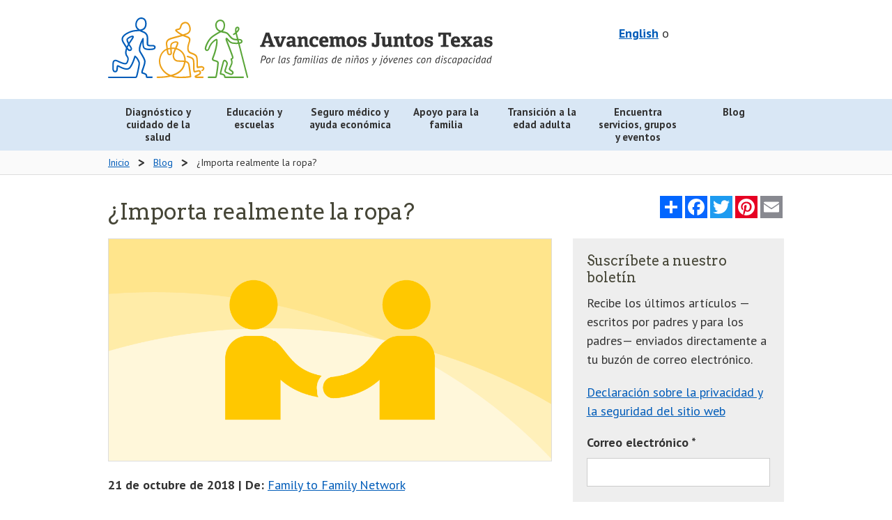

--- FILE ---
content_type: text/html; charset=UTF-8
request_url: https://www.navigatelifetexas.org/es/blog/article/do-the-clothes-really-matter
body_size: 15004
content:
<!doctype html>
<!--[if lt IE 9]> <html class="no-js lt-ie10 lt-ie9" lang="es"> <![endif]-->
<!--[if IE 9]> <html class="no-js lt-ie10" lang="es"> <![endif]-->
<!--[if gt IE 9]><!--> <html class="no-js" lang="es"> <!--<![endif]-->
	<head>
		<meta charset="utf-8" />
		<meta name="viewport" content="width=device-width, initial-scale=1.0" />
		
			<title>Do the Clothes Really Matter? | Navigate Life Texas</title>
<meta name='keywords' content='' />
<meta name='description' content='' />
<link rel='canonical' href='https://www.navigatelifetexas.org/es/blog/article/do-the-clothes-really-matter' />
		
		<meta name="author" content="Health and Human Services Commission"/>
		<meta name="language" content="English"/>
		<meta name="language" content="Spanish"/>
		<meta name="coverage" content="Texas"/>
		<meta name="subject" content="Health"/>
		<meta name="subject" content="Human Services"/>
		<meta name="subject" content="Education"/>
		<meta name="type" content="Homepages"/>
		<meta name="type" content="Web documents"/>
		<meta property="og:image" content="https://www.navigatelifetexas.org/assets/images/logos/open-graph.jpg" />
		<meta property="og:image:type" content="image/jpeg" />
		<meta property="og:image:width" content="1200" />
		<meta property="og:image:height" content="630" />
		<meta property="og:image:alt" content="Navigate Life Texas: For families raising children with disabilities - a project of Texas Health and Human Services" />

		

		<link rel="stylesheet" href="/assets/styles/app.css" />
    <link href="https://fonts.googleapis.com/css?family=Arvo:400,700|PT+Sans:400,400i,700" rel="stylesheet">

		<!--[if lt IE 9]>
			<link rel="stylesheet" href="/assets/styles/ie8.css">
			<script src="/assets/scripts/ie8-head.js"></script>
			
			<script src="/assets/scripts/rem.min.js"></script>
		<![endif]-->

		<script src="/bower_components/foundation/js/vendor/modernizr.js"></script>
    <script type="text/javascript" src="/assets/grunticon/grunticon.loader.js"></script>
  	<script type="text/javascript">grunticon(["/assets/grunticon/icons.data.svg.css?v=2022-11-8", "/public/grunticon/icons.data.png.css?v=2022-11-8", "/assets/grunticon/icons.fallback.css?v=2022-11-8"], grunticon.svgLoadedCallback );</script>

		

		

		<meta name="google-translate-customization" content="b1236f79eaba0e07-07c23461619ba403-gdbb9a627a50991c9-12"/>

					
			<link rel="alternate" hreflang="en" href="https://www.navigatelifetexas.org/en/blog/article/do-the-clothes-really-matter">
					
			<link rel="alternate" hreflang="es" href="https://www.navigatelifetexas.org/es/blog/article/do-the-clothes-really-matter">
		
		<link rel="apple-touch-icon" sizes="180x180" href="/favicon/apple-touch-icon.png">
		<link rel="icon" type="image/png" sizes="32x32" href="/favicon/favicon-32x32.png">
		<link rel="icon" type="image/png" sizes="16x16" href="/favicon/favicon-16x16.png">
		<link rel="manifest" href="/favicon/site.webmanifest">
		<link rel="mask-icon" href="/favicon/safari-pinned-tab.svg" color="#005cb9">
		<meta name="msapplication-TileColor" content="#ff0000">
		<meta name="theme-color" content="#ffffff">
	</head>
	<body class="">

		<!-- Google Tag Manager -->
		<noscript><iframe src="//www.googletagmanager.com/ns.html?id=GTM-TWKJ4X"
		height="0" width="0" style="display:none;visibility:hidden"></iframe></noscript>
		<script>(function(w,d,s,l,i){w[l]=w[l]||[];w[l].push({'gtm.start':
		new Date().getTime(),event:'gtm.js'});var f=d.getElementsByTagName(s)[0],
		j=d.createElement(s),dl=l!='dataLayer'?'&l='+l:'';j.async=true;j.src=
		'//www.googletagmanager.com/gtm.js?id='+i+dl;f.parentNode.insertBefore(j,f);
		})(window,document,'script','dataLayer','GTM-TWKJ4X');</script>
		<!-- End Google Tag Manager -->

		<header id="top">
      
			<div class="row">
				<div class="medium-5 medium-push-7 large-5 large-push-7 columns">
					<div id="header-utility" class="text-right">
						
						<div id="header-translation">
							<div id="translation-switcher">
								
										
								    <a hreflang="en" href="https://www.navigatelifetexas.org/?ACT=66&amp;lang_id=1&amp;url=aHR0cHMlM0ElMkYlMkZ3d3cubmF2aWdhdGVsaWZldGV4YXMub3JnJTJGZW4lMkZibG9nJTJGYXJ0aWNsZSUyRmRvLXRoZS1jbG90aGVzLXJlYWxseS1tYXR0ZXI=">English</a>
								
								o
							</div>
							
							<div id="google_translate_element"></div>
							<style>
								
							</style>
						
							<script type="text/javascript">
								function googleTranslateElementInit() {
								  new google.translate.TranslateElement({pageLanguage: 'en', layout: google.translate.TranslateElement.InlineLayout.VERTICAL, autoDisplay: false, gaTrack: true, gaId: 'UA-64055681-1'}, 'google_translate_element');
								}
							</script>
							<script type="text/javascript" src="//translate.google.com/translate_a/element.js?cb=googleTranslateElementInit"></script>
						</div>

					</div>
					
				</div>
				<div class="medium-7 medium-pull-5 large-7 large-pull-5 columns">
					<a class="top-logo" href="https://www.navigatelifetexas.org/es/">
						<img src="/assets/images/logos/nlt-logo-es.svg" alt="Avancemos Juntos Texas: Ayuda para niños con discapacidad y necesidades especiales" class="top-logo-image-spanish">
					</a>
					<p class="sr-only">Avancemos Juntos Texas: Ayuda para niños con discapacidad y necesidades especiales</p>
				</div>
			</div>
		</header>
		<div id="main-nav" class="contain-to-grid">
			<nav class="top-bar" data-topbar data-closing-time="1000" role="navigation">

				<ul class="title-area">
					
					<li class="toggle-topbar menu-icon"><a href="#"><span>Menu</span></a></li>
				</ul>
				<section class="top-bar-section top-menu">
					<ul class="large-block-grid-7" >
              
							
                <li class="  diagnosis has-dropdown" style="clear: none;">
                  <a class="" href="https://www.navigatelifetexas.org/es/diagnosis-healthcare" aria-expanded="false">
                    
                      
                      <div class="main-nav-link" >
                        Diagnóstico y cuidado de la salud
                      </div>
                    
                  </a>

                  
                    <ul class=" dropdown" aria-hidden="true" tabindex="-1" data-level="1">
                      
                        
							
                <li class="   " style="clear: none;">
                  <a class="" href="https://www.navigatelifetexas.org/es/diagnosis-healthcare" aria-expanded="false">
                    
                      Información general

                    
                  </a>

                  
                </li>
                
              
							
                <li class="   " style="clear: none;">
                  <a class="" href="https://www.navigatelifetexas.org/es/diagnosis-healthcare/does-my-child-have-a-disability" aria-expanded="false">
                    
                      Qué hacer si notas que hay algo diferente

                    
                  </a>

                  
                </li>
                
              
							
                <li class="   " style="clear: none;">
                  <a class="" href="https://www.navigatelifetexas.org/es/diagnosis-healthcare/my-child-has-a-diagnosis.-where-do-i-start" aria-expanded="false">
                    
                      Mi hijo tiene un diagnóstico, ¿por dónde empiezo?

                    
                  </a>

                  
                </li>
                
              
							
                <li class="   " style="clear: none;">
                  <a class="" href="https://www.navigatelifetexas.org/es/diagnosis-healthcare/diagnoses-for-disabilities-and-special-health-care-needs" aria-expanded="false">
                    
                      Diagnósticos para discapacidades

                    
                  </a>

                  
                </li>
                
              
							
                <li class="   " style="clear: none;">
                  <a class="" href="https://www.navigatelifetexas.org/es/diagnosis-healthcare/what-is-eci" aria-expanded="false">
                    
                      Intervención Temprana en la Infancia (ECI)

                    
                  </a>

                  
                </li>
                
              
							
                <li class="   " style="clear: none;">
                  <a class="" href="https://www.navigatelifetexas.org/es/diagnosis-healthcare/faq" aria-expanded="false">
                    
                      Preguntas frecuentes

                    
                  </a>

                  
                </li>
                
              
							
                <li class="   has-dropdown" style="clear: none;">
                  <a class="" role="button" aria-expanded="false">
                    
                      Diagnósticos

                    
                  </a>

                  
                    <ul class=" dropdown" aria-hidden="true" tabindex="-1" data-level="1">
                      
                        
							
                <li class="   " style="clear: none;">
                  <a class="" href="https://www.navigatelifetexas.org/es/diagnosis-healthcare/traumatic-and-acquired-brain-injury-in-children" aria-expanded="false">
                    
                      Lesiones cerebrales

                    
                  </a>

                  
                </li>
                
              
							
                <li class="   " style="clear: none;">
                  <a class="" href="https://www.navigatelifetexas.org/es/education-schools/understanding-different-types-of-learning-disabilities" aria-expanded="false">
                    
                      Discapacidades de aprendizaje

                    
                  </a>

                  
                </li>
                
              
							
                <li class="   " style="clear: none;">
                  <a class="" href="https://www.navigatelifetexas.org/es/diagnosis-healthcare/the-zika-virus-and-zika-related-conditions" aria-expanded="false">
                    
                      Condiciones relacionadas al Zika

                    
                  </a>

                  
                </li>
                
              
							
                <li class="   " style="clear: none;">
                  <a class="" href="https://www.navigatelifetexas.org/es/diagnosis-healthcare/blindness-and-visual-impairment" aria-expanded="false">
                    
                      Ceguera y discapacidad visual

                    
                  </a>

                  
                </li>
                
              
							
                <li class="   " style="clear: none;">
                  <a class="" href="https://www.navigatelifetexas.org/es/diagnosis-healthcare/dyslexia-and-related-conditions" aria-expanded="false">
                    
                      Dislexia y padecimientos relacionados

                    
                  </a>

                  
                </li>
                
              
                      
                    </ul>
                  
                </li>
                
              
							
                <li class="   has-dropdown" style="clear: none;">
                  <a class="" role="button" aria-expanded="false">
                    
                      Salud mental y salud del comportamiento

                    
                  </a>

                  
                    <ul class=" dropdown" aria-hidden="true" tabindex="-1" data-level="1">
                      
                        
							
                <li class="   " style="clear: none;">
                  <a class="" href="https://www.navigatelifetexas.org/es/diagnosis-healthcare/mental-and-behavioral-health" aria-expanded="false">
                    
                      Información general

                    
                  </a>

                  
                </li>
                
              
							
                <li class="   " style="clear: none;">
                  <a class="" href="https://www.navigatelifetexas.org/es/diagnosis-healthcare/when-to-get-mental-health-help-for-children" aria-expanded="false">
                    
                      Cuándo se debe conseguir ayuda

                    
                  </a>

                  
                </li>
                
              
							
                <li class="   " style="clear: none;">
                  <a class="" href="https://www.navigatelifetexas.org/es/diagnosis-healthcare/finding-mental-health-resources-for-children" aria-expanded="false">
                    
                      Encontrar recursos

                    
                  </a>

                  
                </li>
                
              
							
                <li class="   " style="clear: none;">
                  <a class="" href="https://www.navigatelifetexas.org/es/diagnosis-healthcare/behavior-problems-in-children-with-disabilities" aria-expanded="false">
                    
                      Problemas de comportamiento

                    
                  </a>

                  
                </li>
                
              
							
                <li class="   " style="clear: none;">
                  <a class="" href="https://www.navigatelifetexas.org/es/family-support/risky-behavior-when-and-how-to-respond" aria-expanded="false">
                    
                      Comportamiento peligroso

                    
                  </a>

                  
                </li>
                
              
							
                <li class="   " style="clear: none;">
                  <a class="" href="https://www.navigatelifetexas.org/es/diagnosis-healthcare/mental-health-for-children-with-intellectual-and-developmental-disabilities" aria-expanded="false">
                    
                      Salud mental en niños con discapacidad intelectual o del desarrollo

                    
                  </a>

                  
                </li>
                
              
							
                <li class="   " style="clear: none;">
                  <a class="" href="https://www.navigatelifetexas.org/es/diagnosis-healthcare/psychiatric-medication-for-children-how-families-decide" aria-expanded="false">
                    
                      Medicamentos psiquiátricos

                    
                  </a>

                  
                </li>
                
              
							
                <li class="   " style="clear: none;">
                  <a class="" href="https://www.navigatelifetexas.org/es/diagnosis-healthcare/recognizing-the-effects-of-trauma-on-children" aria-expanded="false">
                    
                      Trauma

                    
                  </a>

                  
                </li>
                
              
							
                <li class="   " style="clear: none;">
                  <a class="" href="https://www.navigatelifetexas.org/es/diagnosis-healthcare/supporting-a-child-through-a-mental-health-crisis" aria-expanded="false">
                    
                      Apoyo durante una crisis

                    
                  </a>

                  
                </li>
                
              
							
                <li class="   " style="clear: none;">
                  <a class="" href="https://www.navigatelifetexas.org/es/diagnosis-healthcare/your-childs-rights-to-mental-health-services" aria-expanded="false">
                    
                      Derechos de recibir servicios

                    
                  </a>

                  
                </li>
                
              
							
                <li class="   " style="clear: none;">
                  <a class="" href="https://www.navigatelifetexas.org/es/family-support/when-other-people-misunderstand-your-childs-behavior" aria-expanded="false">
                    
                      Malas interpretaciones del comportamiento

                    
                  </a>

                  
                </li>
                
              
							
                <li class="   " style="clear: none;">
                  <a class="" href="https://www.navigatelifetexas.org/es/family-support/navigating-the-juvenile-justice-system" aria-expanded="false">
                    
                      Sistema de justicia para menores

                    
                  </a>

                  
                </li>
                
              
                      
                    </ul>
                  
                </li>
                
              
							
                <li class="   has-dropdown" style="clear: none;">
                  <a class="" href="https://www.navigatelifetexas.org/es/diagnosis-healthcare/children-with-multiple-disabilities-rare-conditions-undiagnosed" aria-expanded="false">
                    
                      Discapacidades múltiples, afecciones poco comunes o casos sin diagnóstico

                    
                  </a>

                  
                    <ul class=" dropdown" aria-hidden="true" tabindex="-1" data-level="1">
                      
                        
							
                <li class="   " style="clear: none;">
                  <a class="" href="https://www.navigatelifetexas.org/es/diagnosis-healthcare/children-with-multiple-disabilities-rare-conditions-undiagnosed" aria-expanded="false">
                    
                      Niños con condición rara, varios diagnósticos o no tiene diagnóstico

                    
                  </a>

                  
                </li>
                
              
							
                <li class="   " style="clear: none;">
                  <a class="" href="https://www.navigatelifetexas.org/es/diagnosis-healthcare/solving-the-secrets-of-sophie-a-diagnostic-odyssey-through-genetics" aria-expanded="false">
                    
                      La odisea para obtener un diagnóstico por medio de la genética

                    
                  </a>

                  
                </li>
                
              
							
                <li class="   " style="clear: none;">
                  <a class="" href="https://www.navigatelifetexas.org/es/diagnosis-healthcare/genetic-disorders" aria-expanded="false">
                    
                      Trastornos genéticos

                    
                  </a>

                  
                </li>
                
              
							
                <li class="   " style="clear: none;">
                  <a class="" href="https://www.navigatelifetexas.org/es/diagnosis-healthcare/understanding-invisible-disabilities" aria-expanded="false">
                    
                      Cómo comprender las discapacidades invisibles

                    
                  </a>

                  
                </li>
                
              
                      
                    </ul>
                  
                </li>
                
              
							
                <li class="   has-dropdown" style="clear: none;">
                  <a class="" role="button" aria-expanded="false">
                    
                      Cómo planificar y organizarte

                    
                  </a>

                  
                    <ul class=" dropdown" aria-hidden="true" tabindex="-1" data-level="1">
                      
                        
							
                <li class="   " style="clear: none;">
                  <a class="" href="https://www.navigatelifetexas.org/es/diagnosis-healthcare/how-to-talk-to-your-doctor" aria-expanded="false">
                    
                      Cómo hablar con tu médico

                    
                  </a>

                  
                </li>
                
              
							
                <li class="   " style="clear: none;">
                  <a class="" href="https://www.navigatelifetexas.org/es/diagnosis-healthcare/medical-home-for-children" aria-expanded="false">
                    
                      Hogar médico

                    
                  </a>

                  
                </li>
                
              
							
                <li class="   " style="clear: none;">
                  <a class="" href="https://www.navigatelifetexas.org/es/diagnosis-healthcare/care-notebook" aria-expanded="false">
                    
                      Cómo organizar los expedientes médicos

                    
                  </a>

                  
                </li>
                
              
							
                <li class="   " style="clear: none;">
                  <a class="" href="https://www.navigatelifetexas.org/es/diagnosis-healthcare/your-childs-electronic-health-record" aria-expanded="false">
                    
                      El registro médico electrónico

                    
                  </a>

                  
                </li>
                
              
							
                <li class="   " style="clear: none;">
                  <a class="" href="https://www.navigatelifetexas.org/es/diagnosis-healthcare/health-care-specialty-therapy-options-for-children-with-disabilities" aria-expanded="false">
                    
                      Glosario de especialidades y terapias

                    
                  </a>

                  
                </li>
                
              
							
                <li class="   " style="clear: none;">
                  <a class="" href="https://www.navigatelifetexas.org/es/family-support/when-you-leave-the-hospital-before-your-baby" aria-expanded="false">
                    
                      Cuando sales del hospital antes que tu bebé

                    
                  </a>

                  
                </li>
                
              
							
                <li class="   " style="clear: none;">
                  <a class="" href="https://www.navigatelifetexas.org/es/transition-to-adulthood/medical-transition" aria-expanded="false">
                    
                      La transición en la atención médica

                    
                  </a>

                  
                </li>
                
              
							
                <li class="   " style="clear: none;">
                  <a class="" href="https://www.navigatelifetexas.org/es/diagnosis-healthcare/telehealth-and-telemedicine-for-children-with-disabilities-and-special-health-care-needs" aria-expanded="false">
                    
                      Telesalud y telemedicina

                    
                  </a>

                  
                </li>
                
              
                      
                    </ul>
                  
                </li>
                
              
							
                <li class="   has-dropdown" style="clear: none;">
                  <a class="" role="button" aria-expanded="false">
                    
                      Indicadores del desarrollo

                    
                  </a>

                  
                    <ul class=" dropdown" aria-hidden="true" tabindex="-1" data-level="1">
                      
                        
							
                <li class="   " style="clear: none;">
                  <a class="" href="https://www.navigatelifetexas.org/es/diagnosis-healthcare/infant-baby-developmental-milestones" aria-expanded="false">
                    
                      Desde el nacimiento hasta los 3 años

                    
                  </a>

                  
                </li>
                
              
							
                <li class="   " style="clear: none;">
                  <a class="" href="https://www.navigatelifetexas.org/es/diagnosis-healthcare/child-development-milestones" aria-expanded="false">
                    
                      De los 3 años en adelante

                    
                  </a>

                  
                </li>
                
              
                      
                    </ul>
                  
                </li>
                
              
							
                <li class="   has-dropdown" style="clear: none;">
                  <a class="" role="button" aria-expanded="false">
                    
                      Equipo

                    
                  </a>

                  
                    <ul class=" dropdown" aria-hidden="true" tabindex="-1" data-level="1">
                      
                        
							
                <li class="   " style="clear: none;">
                  <a class="" href="https://www.navigatelifetexas.org/es/diagnosis-healthcare/supplies-medical-equipment-for-children-with-disabilities" aria-expanded="false">
                    
                      Equipo y suministros médicos

                    
                  </a>

                  
                </li>
                
              
							
                <li class="   " style="clear: none;">
                  <a class="" href="https://www.navigatelifetexas.org/es/diagnosis-healthcare/assistive-technology-adaptive-equipment-for-children-with-disabilities" aria-expanded="false">
                    
                      La tecnología y aparatos de adaptación

                    
                  </a>

                  
                </li>
                
              
                      
                    </ul>
                  
                </li>
                
              
							
                <li class="   has-dropdown" style="clear: none;">
                  <a class="" role="button" aria-expanded="false">
                    
                      Alimentación y salud bucal

                    
                  </a>

                  
                    <ul class=" dropdown" aria-hidden="true" tabindex="-1" data-level="1">
                      
                        
							
                <li class="   " style="clear: none;">
                  <a class="" href="https://www.navigatelifetexas.org/es/diagnosis-healthcare/oral-health-tips-and-strategies" aria-expanded="false">
                    
                      Salud bucal

                    
                  </a>

                  
                </li>
                
              
							
                <li class="   " style="clear: none;">
                  <a class="" href="https://www.navigatelifetexas.org/es/diagnosis-healthcare/dental-care" aria-expanded="false">
                    
                      Cuidado dental

                    
                  </a>

                  
                </li>
                
              
							
                <li class="   " style="clear: none;">
                  <a class="" href="https://www.navigatelifetexas.org/es/diagnosis-healthcare/challenges-with-eating" aria-expanded="false">
                    
                      Problemas para comer

                    
                  </a>

                  
                </li>
                
              
							
                <li class="   " style="clear: none;">
                  <a class="" href="https://www.navigatelifetexas.org/es/diagnosis-healthcare/eating-disorders" aria-expanded="false">
                    
                      Trastornos alimentarios

                    
                  </a>

                  
                </li>
                
              
                      
                    </ul>
                  
                </li>
                
              
                      
                    </ul>
                  
                </li>
                
              
							
                <li class="  education has-dropdown" style="clear: none;">
                  <a class="" href="https://www.navigatelifetexas.org/es/education-schools" aria-expanded="false">
                    
                      
                      <div class="main-nav-link" >
                        Educación y escuelas
                      </div>
                    
                  </a>

                  
                    <ul class=" dropdown" aria-hidden="true" tabindex="-1" data-level="1">
                      
                        
							
                <li class="   " style="clear: none;">
                  <a class="" href="https://www.navigatelifetexas.org/es/education-schools" aria-expanded="false">
                    
                      Información general

                    
                  </a>

                  
                </li>
                
              
							
                <li class="   " style="clear: none;">
                  <a class="" href="https://www.navigatelifetexas.org/es/education-schools/your-childs-right-to-a-public-education" aria-expanded="false">
                    
                      Derecho a la educación pública

                    
                  </a>

                  
                </li>
                
              
							
                <li class="   " style="clear: none;">
                  <a class="" href="https://www.navigatelifetexas.org/es/education-schools/school-choices-for-children-with-disabilities" aria-expanded="false">
                    
                      Tipos de escuelas

                    
                  </a>

                  
                </li>
                
              
							
                <li class="   " style="clear: none;">
                  <a class="" href="https://www.navigatelifetexas.org/es/education-schools/after-school-activities-programs-for-students-with-disabilities" aria-expanded="false">
                    
                      Las actividades después de clases

                    
                  </a>

                  
                </li>
                
              
							
                <li class="   " style="clear: none;">
                  <a class="" href="https://www.navigatelifetexas.org/es/education-schools/texas-90-attendance-and-truancy-rules" aria-expanded="false">
                    
                      Reglas sobre la asistencia del 90% y el ausentismo escolar de Texas

                    
                  </a>

                  
                </li>
                
              
							
                <li class="   " style="clear: none;">
                  <a class="" href="https://www.navigatelifetexas.org/es/education-schools/organizing-school-records" aria-expanded="false">
                    
                      Organizar los registros escolares

                    
                  </a>

                  
                </li>
                
              
							
                <li class="   " style="clear: none;">
                  <a class="" href="https://www.navigatelifetexas.org/es/education-schools/faq" aria-expanded="false">
                    
                      Preguntas frecuentes

                    
                  </a>

                  
                </li>
                
              
							
                <li class="   has-dropdown" style="clear: none;">
                  <a class="" role="button" aria-expanded="false">
                    
                      Educación Especial

                    
                  </a>

                  
                    <ul class=" dropdown" aria-hidden="true" tabindex="-1" data-level="1">
                      
                        
							
                <li class="   " style="clear: none;">
                  <a class="" href="https://www.navigatelifetexas.org/es/education-schools/special-education-101" aria-expanded="false">
                    
                      Educación Especial 101

                    
                  </a>

                  
                </li>
                
              
							
                <li class="   " style="clear: none;">
                  <a class="" href="https://www.navigatelifetexas.org/es/education-schools/what-is-ecse" aria-expanded="false">
                    
                      Programa de Educación Especial en la Primera Infancia

                    
                  </a>

                  
                </li>
                
              
							
                <li class="   " style="clear: none;">
                  <a class="" href="https://www.navigatelifetexas.org/es/education-schools/getting-ecse-services" aria-expanded="false">
                    
                      Los servicios de ECSE

                    
                  </a>

                  
                </li>
                
              
							
                <li class="   " style="clear: none;">
                  <a class="" href="https://www.navigatelifetexas.org/es/education-schools/section-504" aria-expanded="false">
                    
                      Sección 504

                    
                  </a>

                  
                </li>
                
              
							
                <li class="   " style="clear: none;">
                  <a class="" href="https://www.navigatelifetexas.org/es/education-schools/educational-placements-for-students-with-disabilities" aria-expanded="false">
                    
                      Colocación educativas

                    
                  </a>

                  
                </li>
                
              
							
                <li class="   " style="clear: none;">
                  <a class="" href="https://www.navigatelifetexas.org/es/education-schools/ard-process" aria-expanded="false">
                    
                      Proceso de admisión, evaluación y salida de la escuela (ARD)

                    
                  </a>

                  
                </li>
                
              
							
                <li class="   " style="clear: none;">
                  <a class="" href="https://www.navigatelifetexas.org/es/education-schools/your-childs-individualized-education-program" aria-expanded="false">
                    
                      El programa de educación individualizada (IEP)

                    
                  </a>

                  
                </li>
                
              
							
                <li class="   " style="clear: none;">
                  <a class="" href="https://www.navigatelifetexas.org/es/education-schools/behavior-intervention-plans-and-schools" aria-expanded="false">
                    
                      Los planes de intervención conductual y las escuelas

                    
                  </a>

                  
                </li>
                
              
							
                <li class="   " style="clear: none;">
                  <a class="" href="https://www.navigatelifetexas.org/es/education-schools/getting-the-right-services-for-children-with-disabilities" aria-expanded="false">
                    
                      Dificultad en conseguir los servicios que necesita tu hijo

                    
                  </a>

                  
                </li>
                
              
							
                <li class="   " style="clear: none;">
                  <a class="" href="https://www.navigatelifetexas.org/es/education-schools/special-education-advocates-and-advocacy" aria-expanded="false">
                    
                      La defensa y promoción de la educación especial

                    
                  </a>

                  
                </li>
                
              
                      
                    </ul>
                  
                </li>
                
              
							
                <li class="   has-dropdown" style="clear: none;">
                  <a class="" role="button" aria-expanded="false">
                    
                      Relaciones personales

                    
                  </a>

                  
                    <ul class=" dropdown" aria-hidden="true" tabindex="-1" data-level="1">
                      
                        
							
                <li class="   " style="clear: none;">
                  <a class="" href="https://www.navigatelifetexas.org/es/education-schools/bullying-children-with-disabilities" aria-expanded="false">
                    
                      La intimidación

                    
                  </a>

                  
                </li>
                
              
							
                <li class="   " style="clear: none;">
                  <a class="" href="https://www.navigatelifetexas.org/es/education-schools/ways-to-build-a-relationship-with-your-childs-school" aria-expanded="false">
                    
                      Cómo relacionarte con la escuela de tu hijo

                    
                  </a>

                  
                </li>
                
              
							
                <li class="   " style="clear: none;">
                  <a class="" href="https://www.navigatelifetexas.org/es/transition-to-adulthood/friendships-after-high-school" aria-expanded="false">
                    
                      Las amistades después de la preparatoria

                    
                  </a>

                  
                </li>
                
              
							
                <li class="   " style="clear: none;">
                  <a class="" href="https://www.navigatelifetexas.org/es/family-support/friendships-and-social-skills-for-children-with-disabilities-and-special-health-care-needs" aria-expanded="false">
                    
                      Los amigos y las habilidades sociales

                    
                  </a>

                  
                </li>
                
              
                      
                    </ul>
                  
                </li>
                
              
							
                <li class="   has-dropdown" style="clear: none;">
                  <a class="" role="button" aria-expanded="false">
                    
                      Transiciónes

                    
                  </a>

                  
                    <ul class=" dropdown" aria-hidden="true" tabindex="-1" data-level="1">
                      
                        
							
                <li class="   " style="clear: none;">
                  <a class="" href="https://www.navigatelifetexas.org/es/education-schools/transition-planning-for-students-with-disabilities" aria-expanded="false">
                    
                      La transición de la escuela pública

                    
                  </a>

                  
                </li>
                
              
							
                <li class="   " style="clear: none;">
                  <a class="" href="https://www.navigatelifetexas.org/es/education-schools/transitioning-between-schools" aria-expanded="false">
                    
                      La transición entre escuelas

                    
                  </a>

                  
                </li>
                
              
							
                <li class="   " style="clear: none;">
                  <a class="" href="https://www.navigatelifetexas.org/es/transition-to-adulthood/college-and-alternatives-for-students-with-disabilities" aria-expanded="false">
                    
                      Estudios después de la preparatoria

                    
                  </a>

                  
                </li>
                
              
							
                <li class="   " style="clear: none;">
                  <a class="" href="https://www.navigatelifetexas.org/es/education-schools/health-care-transition-planning-in-the-iep" aria-expanded="false">
                    
                      Planeación para la transición a través del IEP

                    
                  </a>

                  
                </li>
                
              
                      
                    </ul>
                  
                </li>
                
              
                      
                    </ul>
                  
                </li>
                
              
							
                <li class="pull-right  financial has-dropdown" style="clear: none;">
                  <a class="" href="https://www.navigatelifetexas.org/es/insurance-financial-help" aria-expanded="false">
                    
                      
                      <div class="main-nav-link" >
                        Seguro médico y ayuda económica
                      </div>
                    
                  </a>

                  
                    <ul class=" dropdown" aria-hidden="true" tabindex="-1" data-level="1">
                      
                        
							
                <li class="   " style="clear: none;">
                  <a class="" href="https://www.navigatelifetexas.org/es/insurance-financial-help" aria-expanded="false">
                    
                      Información general

                    
                  </a>

                  
                </li>
                
              
							
              
							
                <li class="   " style="clear: none;">
                  <a class="" href="https://www.navigatelifetexas.org/es/insurance-financial-help/ssi-benefits-for-children-with-disabilities" aria-expanded="false">
                    
                      Beneficios de Seguridad de Ingreso Suplementario (SSI)

                    
                  </a>

                  
                </li>
                
              
							
                <li class="   " style="clear: none;">
                  <a class="" href="https://www.navigatelifetexas.org/es/insurance-financial-help/ssdi-for-children" aria-expanded="false">
                    
                      Beneficios del Seguro Social por Incapacidad (SSDI)

                    
                  </a>

                  
                </li>
                
              
							
                <li class="   " style="clear: none;">
                  <a class="" href="https://www.navigatelifetexas.org/es/insurance-financial-help/medicare-for-children-with-disabilities" aria-expanded="false">
                    
                      Medicare

                    
                  </a>

                  
                </li>
                
              
							
                <li class="   " style="clear: none;">
                  <a class="" href="https://www.navigatelifetexas.org/es/transition-to-adulthood/funding-and-services" aria-expanded="false">
                    
                      Fondos y servicios a partir de los 18 años

                    
                  </a>

                  
                </li>
                
              
							
                <li class="   " style="clear: none;">
                  <a class="" href="https://www.navigatelifetexas.org/es/insurance-financial-help/funding-grants-for-children-with-disabilities" aria-expanded="false">
                    
                      Subsidios y otras fuentes de fondos

                    
                  </a>

                  
                </li>
                
              
							
                <li class="   " style="clear: none;">
                  <a class="" href="https://www.navigatelifetexas.org/es/insurance-financial-help/help-with-utility-bills-and-energy-costs" aria-expanded="false">
                    
                      Ayuda con los costos de la electricidad

                    
                  </a>

                  
                </li>
                
              
							
                <li class="   " style="clear: none;">
                  <a class="" href="https://www.navigatelifetexas.org/es/insurance-financial-help/faq" aria-expanded="false">
                    
                      Preguntas frecuentes

                    
                  </a>

                  
                </li>
                
              
							
                <li class="   has-dropdown" style="clear: none;">
                  <a class="" role="button" aria-expanded="false">
                    
                      Medicaid

                    
                  </a>

                  
                    <ul class=" dropdown" aria-hidden="true" tabindex="-1" data-level="1">
                      
                        
							
                <li class="   " style="clear: none;">
                  <a class="" href="https://www.navigatelifetexas.org/es/insurance-financial-help/texas-medicaid-for-children-with-disabilities" aria-expanded="false">
                    
                      Información general

                    
                  </a>

                  
                </li>
                
              
							
                <li class="   " style="clear: none;">
                  <a class="" href="https://www.navigatelifetexas.org/es/insurance-financial-help/medicaid-buy-in-for-children-with-disabilities" aria-expanded="false">
                    
                      Medicaid Buy-In

                    
                  </a>

                  
                </li>
                
              
							
                <li class="   " style="clear: none;">
                  <a class="" href="https://www.navigatelifetexas.org/es/insurance-financial-help/medicaid-transportation-services" aria-expanded="false">
                    
                      Transporte

                    
                  </a>

                  
                </li>
                
              
							
                <li class="   " style="clear: none;">
                  <a class="" href="https://www.navigatelifetexas.org/es/insurance-financial-help/star-kids-service-coordination" aria-expanded="false">
                    
                      STAR Kids – coordinación de servicios

                    
                  </a>

                  
                </li>
                
              
							
                <li class="   " style="clear: none;">
                  <a class="" href="https://www.navigatelifetexas.org/es/insurance-financial-help/hipp-program" aria-expanded="false">
                    
                      Programa de primas de seguro médico (HIPP)

                    
                  </a>

                  
                </li>
                
              
							
                <li class="   " style="clear: none;">
                  <a class="" href="https://www.navigatelifetexas.org/es/family-support/community-first-choice-program" aria-expanded="false">
                    
                      Programa Community First Choice

                    
                  </a>

                  
                </li>
                
              
                      
                    </ul>
                  
                </li>
                
              
							
                <li class="   has-dropdown" style="clear: none;">
                  <a class="" role="button" aria-expanded="false">
                    
                      Programas con exención

                    
                  </a>

                  
                    <ul class=" dropdown" aria-hidden="true" tabindex="-1" data-level="1">
                      
                        
							
                <li class="   " style="clear: none;">
                  <a class="" href="https://www.navigatelifetexas.org/es/insurance-financial-help/texas-medicaid-waiver-programs-for-children-with-disabilities" aria-expanded="false">
                    
                      Información general

                    
                  </a>

                  
                </li>
                
              
							
                <li class="   " style="clear: none;">
                  <a class="" href="https://www.navigatelifetexas.org/es/insurance-financial-help/home-and-community-based-services-hcs" aria-expanded="false">
                    
                      Servicios en el Hogar y en la Comunidad (HCS)

                    
                  </a>

                  
                </li>
                
              
							
                <li class="   " style="clear: none;">
                  <a class="" href="https://www.navigatelifetexas.org/es/insurance-financial-help/community-living-assistance-and-support-services-class" aria-expanded="false">
                    
                      Servicios de Apoyo y Asistencia para Vivir en la Comunidad (CLASS)

                    
                  </a>

                  
                </li>
                
              
							
                <li class="   " style="clear: none;">
                  <a class="" href="https://www.navigatelifetexas.org/es/insurance-financial-help/medically-dependent-children-program-mdcp" aria-expanded="false">
                    
                      Programa para Niños Médicamente Dependientes

                    
                  </a>

                  
                </li>
                
              
							
                <li class="   " style="clear: none;">
                  <a class="" href="https://www.navigatelifetexas.org/es/insurance-financial-help/starplus-home-and-community-based-services-hcbs" aria-expanded="false">
                    
                      Programa STAR+PLUS de Servicios en el Hogar y en la Comunidad (HCBS)

                    
                  </a>

                  
                </li>
                
              
							
                <li class="   " style="clear: none;">
                  <a class="" href="https://www.navigatelifetexas.org/es/insurance-financial-help/texas-home-living-txhml" aria-expanded="false">
                    
                      Programa de Texas para Vivir en Casa (TxHmL)

                    
                  </a>

                  
                </li>
                
              
							
                <li class="   " style="clear: none;">
                  <a class="" href="https://www.navigatelifetexas.org/es/insurance-financial-help/youth-empowerment-services-yes" aria-expanded="false">
                    
                      Servicios de Empoderamiento Juvenil (YES)

                    
                  </a>

                  
                </li>
                
              
							
                <li class="   " style="clear: none;">
                  <a class="" href="https://www.navigatelifetexas.org/es/insurance-financial-help/deaf-blind-with-multiple-disabilities-dbmd" aria-expanded="false">
                    
                      Programa para Personas Sordociegas con Discapacidades Múltiples (DMBD)

                    
                  </a>

                  
                </li>
                
              
                      
                    </ul>
                  
                </li>
                
              
							
                <li class="   has-dropdown" style="clear: none;">
                  <a class="" role="button" aria-expanded="false">
                    
                      Beneficios y seguro médico

                    
                  </a>

                  
                    <ul class=" dropdown" aria-hidden="true" tabindex="-1" data-level="1">
                      
                        
							
                <li class="   " style="clear: none;">
                  <a class="" href="https://www.navigatelifetexas.org/es/insurance-financial-help/health-care-benefit-programs-insurance-for-children-with-disabilities" aria-expanded="false">
                    
                      Información general

                    
                  </a>

                  
                </li>
                
              
							
                <li class="   " style="clear: none;">
                  <a class="" href="https://www.navigatelifetexas.org/es/insurance-financial-help/appealing-a-health-insurance-decision" aria-expanded="false">
                    
                      Apelando una decisión del seguro médico

                    
                  </a>

                  
                </li>
                
              
							
                <li class="   " style="clear: none;">
                  <a class="" href="https://www.navigatelifetexas.org/es/insurance-financial-help/hipp-program" aria-expanded="false">
                    
                      Programa de primas de seguro médico (HIPP)

                    
                  </a>

                  
                </li>
                
              
							
                <li class="   " style="clear: none;">
                  <a class="" href="https://www.navigatelifetexas.org/es/insurance-financial-help/chip-for-children-with-disabilities-and-special-health-care-needs" aria-expanded="false">
                    
                      CHIP para niños con necesidades médicas especiales

                    
                  </a>

                  
                </li>
                
              
                      
                    </ul>
                  
                </li>
                
              
                      
                    </ul>
                  
                </li>
                
              
							
                <li class="pull-right  support has-dropdown" style="clear: none;">
                  <a class="" href="https://www.navigatelifetexas.org/es/family-support" aria-expanded="false">
                    
                      
                      <div class="main-nav-link" main-nav-link-padding>
                        Apoyo para la familia
                      </div>
                    
                  </a>

                  
                    <ul class=" dropdown" aria-hidden="true" tabindex="-1" data-level="1">
                      
                        
							
                <li class="   " style="clear: none;">
                  <a class="" href="https://www.navigatelifetexas.org/es/family-support" aria-expanded="false">
                    
                      Información general

                    
                  </a>

                  
                </li>
                
              
							
                <li class="   " style="clear: none;">
                  <a class="" href="https://www.navigatelifetexas.org/es/family-support/tips-for-foster-parents-and-caregivers" aria-expanded="false">
                    
                      Consejos para padres de acogida y cuidadores

                    
                  </a>

                  
                </li>
                
              
							
                <li class="   " style="clear: none;">
                  <a class="" href="https://www.navigatelifetexas.org/es/family-support/faq" aria-expanded="false">
                    
                      Preguntas frecuentes

                    
                  </a>

                  
                </li>
                
              
							
                <li class="   has-dropdown" style="clear: none;">
                  <a class="" role="button" aria-expanded="false">
                    
                      La nueva normalidad

                    
                  </a>

                  
                    <ul class=" dropdown" aria-hidden="true" tabindex="-1" data-level="1">
                      
                        
							
                <li class="   " style="clear: none;">
                  <a class="" href="https://www.navigatelifetexas.org/es/family-support/self-care" aria-expanded="false">
                    
                      Cuidado personal

                    
                  </a>

                  
                </li>
                
              
							
                <li class="   " style="clear: none;">
                  <a class="" href="https://www.navigatelifetexas.org/es/family-support/accepting-grieving-and-adapting-to-life" aria-expanded="false">
                    
                      Aceptando, apenando, y adaptándose a la vida

                    
                  </a>

                  
                </li>
                
              
							
                <li class="   " style="clear: none;">
                  <a class="" href="https://www.navigatelifetexas.org/es/family-support/helping-your-child-live-with-chronic-illness" aria-expanded="false">
                    
                      Como ayudar a tu hijo a vivir con una enfermedad crónica

                    
                  </a>

                  
                </li>
                
              
                      
                    </ul>
                  
                </li>
                
              
							
                <li class="   has-dropdown" style="clear: none;">
                  <a class="" role="button" aria-expanded="false">
                    
                      Relaciones personales

                    
                  </a>

                  
                    <ul class=" dropdown" aria-hidden="true" tabindex="-1" data-level="1">
                      
                        
							
                <li class="   " style="clear: none;">
                  <a class="" href="https://www.navigatelifetexas.org/es/family-support/parenting-children-with-disabilities" aria-expanded="false">
                    
                      Cómo manejar tu vida diaria

                    
                  </a>

                  
                </li>
                
              
							
                <li class="   " style="clear: none;">
                  <a class="" href="https://www.navigatelifetexas.org/es/family-support/connecting-with-other-parents-of-children-with-disabilities" aria-expanded="false">
                    
                      Estar en contacto con otros padres de familia

                    
                  </a>

                  
                </li>
                
              
							
                <li class="   " style="clear: none;">
                  <a class="" href="https://www.navigatelifetexas.org/es/family-support/teenagers-with-disabilities" aria-expanded="false">
                    
                      Los adolescentes

                    
                  </a>

                  
                </li>
                
              
							
                <li class="   " style="clear: none;">
                  <a class="" href="https://www.navigatelifetexas.org/es/family-support/siblings-of-children-with-disabilities" aria-expanded="false">
                    
                      Los hermanos

                    
                  </a>

                  
                </li>
                
              
							
                <li class="   " style="clear: none;">
                  <a class="" href="https://www.navigatelifetexas.org/es/family-support/personal-network" aria-expanded="false">
                    
                      Red de personas de confianza

                    
                  </a>

                  
                </li>
                
              
							
                <li class="   " style="clear: none;">
                  <a class="" href="https://www.navigatelifetexas.org/es/family-support/when-other-people-misunderstand-your-childs-behavior" aria-expanded="false">
                    
                      Malas interpretaciones del comportamiento

                    
                  </a>

                  
                </li>
                
              
							
                <li class="   " style="clear: none;">
                  <a class="" href="https://www.navigatelifetexas.org/es/family-support/dealing-with-divorce" aria-expanded="false">
                    
                      El divorcio

                    
                  </a>

                  
                </li>
                
              
							
                <li class="   " style="clear: none;">
                  <a class="" href="https://www.navigatelifetexas.org/es/family-support/the-power-of-counseling-for-parents" aria-expanded="false">
                    
                      La terapia para los padres

                    
                  </a>

                  
                </li>
                
              
							
                <li class="   " style="clear: none;">
                  <a class="" href="https://www.navigatelifetexas.org/es/family-support/person-centered-thinking" aria-expanded="false">
                    
                      Pensar de manera centrada en la persona

                    
                  </a>

                  
                </li>
                
              
							
                <li class="   " style="clear: none;">
                  <a class="" href="https://www.navigatelifetexas.org/es/transition-to-adulthood/friendships-after-high-school" aria-expanded="false">
                    
                      Las amistades después de la preparatori

                    
                  </a>

                  
                </li>
                
              
							
                <li class="   " style="clear: none;">
                  <a class="" href="https://www.navigatelifetexas.org/es/diagnosis-healthcare/how-to-talk-to-your-doctor" aria-expanded="false">
                    
                      Cómo hablar con el médico de tu hijo

                    
                  </a>

                  
                </li>
                
              
							
                <li class="   " style="clear: none;">
                  <a class="" href="https://www.navigatelifetexas.org/es/family-support/friendships-and-social-skills-for-children-with-disabilities-and-special-health-care-needs" aria-expanded="false">
                    
                      Los amigos y las habilidades sociales

                    
                  </a>

                  
                </li>
                
              
							
                <li class="   " style="clear: none;">
                  <a class="" href="https://www.navigatelifetexas.org/es/transition-to-adulthood/recreation-for-teenagers-and-adults-with-disabilities" aria-expanded="false">
                    
                      Actividades recreativas para adolescentes y adultos con discapacidades

                    
                  </a>

                  
                </li>
                
              
                      
                    </ul>
                  
                </li>
                
              
							
                <li class="   has-dropdown" style="clear: none;">
                  <a class="" role="button" aria-expanded="false">
                    
                      Cómo planificar y organizarte

                    
                  </a>

                  
                    <ul class=" dropdown" aria-hidden="true" tabindex="-1" data-level="1">
                      
                        
							
                <li class="   " style="clear: none;">
                  <a class="" href="https://www.navigatelifetexas.org/es/family-support/emergency-preparedness-for-families-of-children-with-disabilities" aria-expanded="false">
                    
                      Preparativos para casos de emergencia

                    
                  </a>

                  
                </li>
                
              
							
                <li class="   " style="clear: none;">
                  <a class="" href="https://www.navigatelifetexas.org/es/family-support/planning-for-a-time-when-you-cant-care-for-your-child" aria-expanded="false">
                    
                      Cuando ya no puedas cuidar de tu hijo

                    
                  </a>

                  
                </li>
                
              
							
                <li class="   " style="clear: none;">
                  <a class="" href="https://www.navigatelifetexas.org/es/family-support/person-centered-planning" aria-expanded="false">
                    
                      Planificación centrada en la persona

                    
                  </a>

                  
                </li>
                
              
							
                <li class="   " style="clear: none;">
                  <a class="" href="https://www.navigatelifetexas.org/es/diagnosis-healthcare/medical-home-for-children" aria-expanded="false">
                    
                      Hogar médico

                    
                  </a>

                  
                </li>
                
              
							
                <li class="   " style="clear: none;">
                  <a class="" href="https://www.navigatelifetexas.org/es/diagnosis-healthcare/care-notebook" aria-expanded="false">
                    
                      Cómo organizar los expedientes médicos

                    
                  </a>

                  
                </li>
                
              
							
                <li class="   " style="clear: none;">
                  <a class="" href="https://www.navigatelifetexas.org/es/diagnosis-healthcare/your-childs-electronic-health-record" aria-expanded="false">
                    
                      El registro médico electrónico

                    
                  </a>

                  
                </li>
                
              
                      
                    </ul>
                  
                </li>
                
              
							
                <li class="   has-dropdown" style="clear: none;">
                  <a class="" role="button" aria-expanded="false">
                    
                      Vivienda y situaciones familiares

                    
                  </a>

                  
                    <ul class=" dropdown" aria-hidden="true" tabindex="-1" data-level="1">
                      
                        
							
                <li class="   " style="clear: none;">
                  <a class="" href="https://www.navigatelifetexas.org/es/family-support/modifying-homes-for-children-with-disabilities" aria-expanded="false">
                    
                      Modificar tu hogar

                    
                  </a>

                  
                </li>
                
              
							
                <li class="   " style="clear: none;">
                  <a class="" href="https://www.navigatelifetexas.org/es/family-support/resources-for-military-families-of-children-with-disabilities" aria-expanded="false">
                    
                      Familias militares

                    
                  </a>

                  
                </li>
                
              
							
                <li class="   " style="clear: none;">
                  <a class="" href="https://www.navigatelifetexas.org/es/family-support/new-assignments" aria-expanded="false">
                    
                      Nuevas asignaciones

                    
                  </a>

                  
                </li>
                
              
							
                <li class="   " style="clear: none;">
                  <a class="" href="https://www.navigatelifetexas.org/es/family-support/tips-for-raising-a-child-with-special-health-care-needs-in-a-rural-setting" aria-expanded="false">
                    
                      Habitantes de áreas rurales

                    
                  </a>

                  
                </li>
                
              
							
                <li class="   " style="clear: none;">
                  <a class="" href="https://www.navigatelifetexas.org/es/transition-to-adulthood/housing-choices-for-young-adults-with-disabilities" aria-expanded="false">
                    
                      La vivienda

                    
                  </a>

                  
                </li>
                
              
                      
                    </ul>
                  
                </li>
                
              
							
                <li class="   has-dropdown" style="clear: none;">
                  <a class="" role="button" aria-expanded="false">
                    
                      Servicios de apoyo

                    
                  </a>

                  
                    <ul class=" dropdown" aria-hidden="true" tabindex="-1" data-level="1">
                      
                        
							
                <li class="   " style="clear: none;">
                  <a class="" href="https://www.navigatelifetexas.org/es/family-support/respite-care-for-children-with-disabilities" aria-expanded="false">
                    
                      Servicios de atención de relevo

                    
                  </a>

                  
                </li>
                
              
							
                <li class="   " style="clear: none;">
                  <a class="" href="https://www.navigatelifetexas.org/es/family-support/day-care-for-children-with-disabilities" aria-expanded="false">
                    
                      La guardería

                    
                  </a>

                  
                </li>
                
              
							
                <li class="   " style="clear: none;">
                  <a class="" href="https://www.navigatelifetexas.org/es/family-support/government-funded-organizations" aria-expanded="false">
                    
                      Organizaciones subsidiadas por el gobierno

                    
                  </a>

                  
                </li>
                
              
							
                <li class="   " style="clear: none;">
                  <a class="" href="https://www.navigatelifetexas.org/es/family-support/sending-your-child-to-camp" aria-expanded="false">
                    
                      Mandar a tu hijo a un campamento

                    
                  </a>

                  
                </li>
                
              
							
                <li class="   " style="clear: none;">
                  <a class="" href="https://www.navigatelifetexas.org/es/diagnosis-healthcare/health-care-specialty-therapy-options-for-children-with-disabilities" aria-expanded="false">
                    
                      Glosario de especialidades y terapias

                    
                  </a>

                  
                </li>
                
              
							
                <li class="   " style="clear: none;">
                  <a class="" href="https://www.navigatelifetexas.org/es/education-schools/getting-the-right-services-for-children-with-disabilities" aria-expanded="false">
                    
                      Getting the Right Education Services

                    
                  </a>

                  
                </li>
                
              
							
                <li class="   " style="clear: none;">
                  <a class="" href="https://www.navigatelifetexas.org/es/family-support/personal-attendant-care" aria-expanded="false">
                    
                      Atención de un ayudante personal

                    
                  </a>

                  
                </li>
                
              
							
                <li class="   " style="clear: none;">
                  <a class="" href="https://www.navigatelifetexas.org/es/family-support/community-first-choice-program" aria-expanded="false">
                    
                      Programa Community First Choice

                    
                  </a>

                  
                </li>
                
              
                      
                    </ul>
                  
                </li>
                
              
							
                <li class="   has-dropdown" style="clear: none;">
                  <a class="" role="button" aria-expanded="false">
                    
                      Derechos y aspectos legales

                    
                  </a>

                  
                    <ul class=" dropdown" aria-hidden="true" tabindex="-1" data-level="1">
                      
                        
							
                <li class="   " style="clear: none;">
                  <a class="" href="https://www.navigatelifetexas.org/es/family-support/legal-help-for-people-with-disabilities" aria-expanded="false">
                    
                      Herramientas legales

                    
                  </a>

                  
                </li>
                
              
							
                <li class="   " style="clear: none;">
                  <a class="" href="https://www.navigatelifetexas.org/es/family-support/wills-and-trusts" aria-expanded="false">
                    
                      Testamentos y fideicomisos

                    
                  </a>

                  
                </li>
                
              
							
                <li class="   " style="clear: none;">
                  <a class="" href="https://www.navigatelifetexas.org/es/family-support/letters-of-intent" aria-expanded="false">
                    
                      La carta de intención

                    
                  </a>

                  
                </li>
                
              
							
                <li class="   " style="clear: none;">
                  <a class="" href="https://www.navigatelifetexas.org/es/family-support/navigating-the-juvenile-justice-system" aria-expanded="false">
                    
                      Sistema de justicia juvenil

                    
                  </a>

                  
                </li>
                
              
							
                <li class="   " style="clear: none;">
                  <a class="" href="https://www.navigatelifetexas.org/es/family-support/legal-rights-of-people-with-disabilities" aria-expanded="false">
                    
                      Los derechos legales

                    
                  </a>

                  
                </li>
                
              
							
                <li class="   " style="clear: none;">
                  <a class="" href="https://www.navigatelifetexas.org/es/family-support/if-your-childs-rights-are-violated" aria-expanded="false">
                    
                      Si violan los derechos de tu hijo

                    
                  </a>

                  
                </li>
                
              
							
                <li class="   " style="clear: none;">
                  <a class="" href="https://www.navigatelifetexas.org/es/transition-to-adulthood/legal-options-for-age-18-and-beyond" aria-expanded="false">
                    
                      Opciones legales a partir de los 18 años

                    
                  </a>

                  
                </li>
                
              
							
                <li class="   " style="clear: none;">
                  <a class="" href="https://www.navigatelifetexas.org/es/transition-to-adulthood/legal-guardianship-for-young-adults-with-disabilities-1" aria-expanded="false">
                    
                      Tutela o custodia legal

                    
                  </a>

                  
                </li>
                
              
							
                <li class="   " style="clear: none;">
                  <a class="" href="https://www.navigatelifetexas.org/es/education-schools/your-childs-right-to-a-public-education" aria-expanded="false">
                    
                      Rights to a Public Education

                    
                  </a>

                  
                </li>
                
              
							
                <li class="   " style="clear: none;">
                  <a class="" href="https://www.navigatelifetexas.org/es/family-support/supported-decision-making-and-power-of-attorney-for-young-adults-with-disabilities" aria-expanded="false">
                    
                      Toma de decisiones con apoyo y poder notarial

                    
                  </a>

                  
                </li>
                
              
							
                <li class="   " style="clear: none;">
                  <a class="" href="https://www.navigatelifetexas.org/es/family-support/using-your-voice-to-advocate-and-change-systems" aria-expanded="false">
                    
                      Defender los derechos de tu hijo y cambiar los sistemas

                    
                  </a>

                  
                </li>
                
              
                      
                    </ul>
                  
                </li>
                
              
							
                <li class="   has-dropdown" style="clear: none;">
                  <a class="" role="button" aria-expanded="false">
                    
                      Alimentación y salud bucal

                    
                  </a>

                  
                    <ul class=" dropdown" aria-hidden="true" tabindex="-1" data-level="1">
                      
                        
							
                <li class="   " style="clear: none;">
                  <a class="" href="https://www.navigatelifetexas.org/es/diagnosis-healthcare/dental-care" aria-expanded="false">
                    
                      Cuidado dental

                    
                  </a>

                  
                </li>
                
              
							
                <li class="   " style="clear: none;">
                  <a class="" href="https://www.navigatelifetexas.org/es/diagnosis-healthcare/oral-health-tips-and-strategies" aria-expanded="false">
                    
                      Consejos y estrategias para la salud bucal

                    
                  </a>

                  
                </li>
                
              
							
                <li class="   " style="clear: none;">
                  <a class="" href="https://www.navigatelifetexas.org/es/diagnosis-healthcare/challenges-with-eating" aria-expanded="false">
                    
                      Problemas para comer

                    
                  </a>

                  
                </li>
                
              
                      
                    </ul>
                  
                </li>
                
              
							
                <li class="   has-dropdown" style="clear: none;">
                  <a class="" role="button" aria-expanded="false">
                    
                      Transiciónes

                    
                  </a>

                  
                    <ul class=" dropdown" aria-hidden="true" tabindex="-1" data-level="1">
                      
                        
							
                <li class="   " style="clear: none;">
                  <a class="" href="https://www.navigatelifetexas.org/es/family-support/major-life-events" aria-expanded="false">
                    
                      Sucesos importantes de la vida

                    
                  </a>

                  
                </li>
                
              
							
                <li class="   " style="clear: none;">
                  <a class="" href="https://www.navigatelifetexas.org/es/family-support/puberty-and-sexuality" aria-expanded="false">
                    
                      La pubertad y la sexualidad

                    
                  </a>

                  
                </li>
                
              
							
                <li class="   " style="clear: none;">
                  <a class="" href="https://www.navigatelifetexas.org/es/family-support/when-your-child-passes-away" aria-expanded="false">
                    
                      Cuando fallece tu hijo

                    
                  </a>

                  
                </li>
                
              
							
                <li class="   " style="clear: none;">
                  <a class="" href="https://www.navigatelifetexas.org/es/family-support/moving-to-texas" aria-expanded="false">
                    
                      La mudanza a Texas

                    
                  </a>

                  
                </li>
                
              
							
                <li class="   " style="clear: none;">
                  <a class="" href="https://www.navigatelifetexas.org/es/family-support/dealing-with-divorce" aria-expanded="false">
                    
                      Divorce

                    
                  </a>

                  
                </li>
                
              
							
                <li class="   " style="clear: none;">
                  <a class="" href="https://www.navigatelifetexas.org/es/transition-to-adulthood/transition-planning-for-youth-young-adults-with-disabilities" aria-expanded="false">
                    
                      Planning for Transition to Adulthood

                    
                  </a>

                  
                </li>
                
              
							
                <li class="   " style="clear: none;">
                  <a class="" href="https://www.navigatelifetexas.org/es/transition-to-adulthood/medical-transition" aria-expanded="false">
                    
                      Transition to Adult Medical Care

                    
                  </a>

                  
                </li>
                
              
							
                <li class="   " style="clear: none;">
                  <a class="" href="https://www.navigatelifetexas.org/es/transition-to-adulthood/friendships-after-high-school" aria-expanded="false">
                    
                      Friendships After High School

                    
                  </a>

                  
                </li>
                
              
                      
                    </ul>
                  
                </li>
                
              
                      
                    </ul>
                  
                </li>
                
              
							
                <li class="pull-right  transition has-dropdown" style="clear: none;">
                  <a class="" href="https://www.navigatelifetexas.org/es/transition-to-adulthood" aria-expanded="false">
                    
                      
                      <div class="main-nav-link" >
                        Transición a la edad adulta
                      </div>
                    
                  </a>

                  
                    <ul class=" dropdown" aria-hidden="true" tabindex="-1" data-level="1">
                      
                        
							
                <li class="   " style="clear: none;">
                  <a class="" href="https://www.navigatelifetexas.org/es/transition-to-adulthood" aria-expanded="false">
                    
                      Información general

                    
                  </a>

                  
                </li>
                
              
							
                <li class="   " style="clear: none;">
                  <a class="" href="https://www.navigatelifetexas.org/es/transition-to-adulthood/transition-planning-for-youth-young-adults-with-disabilities" aria-expanded="false">
                    
                      Cómo planificar la transición a la edad adulta

                    
                  </a>

                  
                </li>
                
              
							
                <li class="   " style="clear: none;">
                  <a class="" href="https://www.navigatelifetexas.org/es/transition-to-adulthood/funding-and-services" aria-expanded="false">
                    
                      Fondos y servicios a partir de los 18 años

                    
                  </a>

                  
                </li>
                
              
							
                <li class="   " style="clear: none;">
                  <a class="" href="https://www.navigatelifetexas.org/es/transition-to-adulthood/medical-transition" aria-expanded="false">
                    
                      La transición en la atención médica

                    
                  </a>

                  
                </li>
                
              
							
                <li class="   has-dropdown" style="clear: none;">
                  <a class="" href="https://www.navigatelifetexas.org/es/transition-to-adulthood/friendships-after-high-school" aria-expanded="false">
                    
                      Las amistades después de la preparatoria

                    
                  </a>

                  
                    <ul class=" dropdown" aria-hidden="true" tabindex="-1" data-level="1">
                      
                        
							
                <li class="   " style="clear: none;">
                  <a class="" href="https://www.navigatelifetexas.org/es/transition-to-adulthood/recreation-for-teenagers-and-adults-with-disabilities" aria-expanded="false">
                    
                      Actividades recreativas para adolescentes y adultos con discapacidades

                    
                  </a>

                  
                </li>
                
              
                      
                    </ul>
                  
                </li>
                
              
							
                <li class="   " style="clear: none;">
                  <a class="" href="https://www.navigatelifetexas.org/es/transition-to-adulthood/personal-stories-about-people-with-disabilities" aria-expanded="false">
                    
                      Historias personales

                    
                  </a>

                  
                </li>
                
              
							
                <li class="   " style="clear: none;">
                  <a class="" href="https://www.navigatelifetexas.org/es/transition-to-adulthood/faq" aria-expanded="false">
                    
                      Preguntas frecuentes

                    
                  </a>

                  
                </li>
                
              
							
                <li class="   " style="clear: none;">
                  <a class="" href="https://www.navigatelifetexas.org/es/transition-to-adulthood/support-for-your-adult-child-with-a-disability" aria-expanded="false">
                    
                      Hijos adultos: Garantizar el apoyo

                    
                  </a>

                  
                </li>
                
              
							
                <li class="   has-dropdown" style="clear: none;">
                  <a class="" role="button" aria-expanded="false">
                    
                      Estudios universitarios y vida profesional

                    
                  </a>

                  
                    <ul class=" dropdown" aria-hidden="true" tabindex="-1" data-level="1">
                      
                        
							
                <li class="   " style="clear: none;">
                  <a class="" href="https://www.navigatelifetexas.org/es/education-schools/transition-planning-for-students-with-disabilities" aria-expanded="false">
                    
                      Transición de la escuela pública

                    
                  </a>

                  
                </li>
                
              
							
                <li class="   " style="clear: none;">
                  <a class="" href="https://www.navigatelifetexas.org/es/transition-to-adulthood/college-and-alternatives-for-students-with-disabilities" aria-expanded="false">
                    
                      Estudios después de la preparatoria

                    
                  </a>

                  
                </li>
                
              
							
                <li class="   " style="clear: none;">
                  <a class="" href="https://www.navigatelifetexas.org/es/transition-to-adulthood/careers-for-people-with-disabilities" aria-expanded="false">
                    
                      Carrera profesional

                    
                  </a>

                  
                </li>
                
              
                      
                    </ul>
                  
                </li>
                
              
							
                <li class="   has-dropdown" style="clear: none;">
                  <a class="" role="button" aria-expanded="false">
                    
                      Independencia

                    
                  </a>

                  
                    <ul class=" dropdown" aria-hidden="true" tabindex="-1" data-level="1">
                      
                        
							
                <li class="   " style="clear: none;">
                  <a class="" href="https://www.navigatelifetexas.org/es/transition-to-adulthood/helping-your-child-build-their-independence" aria-expanded="false">
                    
                      Hacia una vida independiente

                    
                  </a>

                  
                </li>
                
              
							
                <li class="   " style="clear: none;">
                  <a class="" href="https://www.navigatelifetexas.org/es/family-support/supported-decision-making-and-helping-your-child-make-decisions" aria-expanded="false">
                    
                      Decisiones de la vida adulta

                    
                  </a>

                  
                </li>
                
              
							
                <li class="   " style="clear: none;">
                  <a class="" href="https://www.navigatelifetexas.org/es/transition-to-adulthood/helping-your-child-with-money" aria-expanded="false">
                    
                      El dinero

                    
                  </a>

                  
                </li>
                
              
							
                <li class="   " style="clear: none;">
                  <a class="" href="https://www.navigatelifetexas.org/es/transition-to-adulthood/driving-and-transportation-options-for-young-adults-with-disabilities" aria-expanded="false">
                    
                      Opciones de manejo y transport

                    
                  </a>

                  
                </li>
                
              
                      
                    </ul>
                  
                </li>
                
              
							
                <li class="   has-dropdown" style="clear: none;">
                  <a class="" role="button" aria-expanded="false">
                    
                      Vivienda y situaciones familiares

                    
                  </a>

                  
                    <ul class=" dropdown" aria-hidden="true" tabindex="-1" data-level="1">
                      
                        
							
                <li class="   " style="clear: none;">
                  <a class="" href="https://www.navigatelifetexas.org/es/transition-to-adulthood/housing-choices-for-young-adults-with-disabilities" aria-expanded="false">
                    
                      La vivienda

                    
                  </a>

                  
                </li>
                
              
							
                <li class="   " style="clear: none;">
                  <a class="" href="https://www.navigatelifetexas.org/es/transition-to-adulthood/group-homes-for-young-adults-with-disabilities-and-special-health-care-needs" aria-expanded="false">
                    
                      Hogares en grupo para jóvenes adultos

                    
                  </a>

                  
                </li>
                
              
							
                <li class="   " style="clear: none;">
                  <a class="" href="https://www.navigatelifetexas.org/es/transition-to-adulthood/day-habilitation-programs-for-young-adults-with-disabilities-and-special-health-care-needs" aria-expanded="false">
                    
                      Programas de habilitación de día para jóvenes adultos

                    
                  </a>

                  
                </li>
                
              
                      
                    </ul>
                  
                </li>
                
              
							
                <li class="   has-dropdown" style="clear: none;">
                  <a class="" role="button" aria-expanded="false">
                    
                      Aspectos legales

                    
                  </a>

                  
                    <ul class=" dropdown" aria-hidden="true" tabindex="-1" data-level="1">
                      
                        
							
                <li class="   " style="clear: none;">
                  <a class="" href="https://www.navigatelifetexas.org/es/family-support/legal-help-for-people-with-disabilities" aria-expanded="false">
                    
                      Herramientas legales

                    
                  </a>

                  
                </li>
                
              
							
                <li class="   " style="clear: none;">
                  <a class="" href="https://www.navigatelifetexas.org/es/transition-to-adulthood/legal-options-for-age-18-and-beyond" aria-expanded="false">
                    
                      Opciones legales a partir de los 18 años

                    
                  </a>

                  
                </li>
                
              
							
                <li class="   " style="clear: none;">
                  <a class="" href="https://www.navigatelifetexas.org/es/transition-to-adulthood/legal-guardianship-for-young-adults-with-disabilities-1" aria-expanded="false">
                    
                      Tutela o custodia legal

                    
                  </a>

                  
                </li>
                
              
							
                <li class="   " style="clear: none;">
                  <a class="" href="https://www.navigatelifetexas.org/es/family-support/supported-decision-making-and-power-of-attorney-for-young-adults-with-disabilities" aria-expanded="false">
                    
                      Toma de decisiones con apoyo y poder notarial

                    
                  </a>

                  
                </li>
                
              
                      
                    </ul>
                  
                </li>
                
              
                      
                    </ul>
                  
                </li>
                
              
							
                <li class="pull-right  find has-dropdown" style="clear: none;">
                  <a class="" href="https://www.navigatelifetexas.org/es/services-groups-events" aria-expanded="false">
                    
                      
                      <div class="main-nav-link" >
                        Encuentra servicios, grupos y eventos
                      </div>
                    
                  </a>

                  
                    <ul class=" dropdown" aria-hidden="true" tabindex="-1" data-level="1">
                      
                        
							
                <li class="   " style="clear: none;">
                  <a class="" href="https://www.navigatelifetexas.org/es/services-groups-events" aria-expanded="false">
                    
                      Información general

                    
                  </a>

                  
                </li>
                
              
							
              
							
                <li class="   has-dropdown" style="clear: none;">
                  <a class="" href="https://www.navigatelifetexas.org/es/state-agencies-services" aria-expanded="false">
                    
                      Agencias estatales y servicios

                    
                  </a>

                  
                    <ul class=" dropdown" aria-hidden="true" tabindex="-1" data-level="1">
                      
                        
							
              
							
              
							
              
							
              
							
              
                      
                    </ul>
                  
                </li>
                
              
							
              
							
              
							
                <li class="   " style="clear: none;">
                  <a class="" href="https://www.navigatelifetexas.org/es/videos" aria-expanded="false">
                    
                      Videoteca

                    
                  </a>

                  
                </li>
                
              
							
                <li class="   has-dropdown" style="clear: none;">
                  <a class="" href="https://www.navigatelifetexas.org/es/blog" aria-expanded="false">
                    
                      Blog

                    
                  </a>

                  
                    <ul class=" dropdown" aria-hidden="true" tabindex="-1" data-level="1">
                      
                        
							
              
                      
                    </ul>
                  
                </li>
                
              
							
              
							
                <li class="   " style="clear: none;">
                  <a class="" href="https://www.navigatelifetexas.org/es/services-groups-events/suggest-a-parent-group" aria-expanded="false">
                    
                      Sugiera un grupo de padres

                    
                  </a>

                  
                </li>
                
              
							
                <li class="   " style="clear: none;">
                  <a class="" href="https://www.navigatelifetexas.org/es/services-groups-events/suggest-a-service" aria-expanded="false">
                    
                      Sugiera un servicio

                    
                  </a>

                  
                </li>
                
              
							
                <li class="   " style="clear: none;">
                  <a class="" href="https://www.navigatelifetexas.org/es/services-groups-events/suggest-an-event" aria-expanded="false">
                    
                      Sugiera un evento

                    
                  </a>

                  
                </li>
                
              
							
                <li class="   " style="clear: none;">
                  <a class="" href="https://www.navigatelifetexas.org/es/suggest-a-resource" aria-expanded="false">
                    
                      Sugiera un recurso

                    
                  </a>

                  
                </li>
                
              
							
              
							
                <li class="   " style="clear: none;">
                  <a class="" href="https://www.navigatelifetexas.org/es/services-groups-events/suggest-a-correction" aria-expanded="false">
                    
                      Sugiera una corrección

                    
                  </a>

                  
                </li>
                
              
                      
                    </ul>
                  
                </li>
                
              
							
                <li class="   " style="clear: none;">
                  <a class="" href="https://www.navigatelifetexas.org/es/blog" aria-expanded="false">
                    
                      
                      <div class="main-nav-link" >
                        Blog
                      </div>
                    
                  </a>

                  
                </li>
                
              
					</ul>
				</section>
			</nav>
		</div>

<div id="breadcrumbs-wrap">
	<div class="row">
		<div class="small-12 columns">
      <ul class="breadcrumbs">
      	
		<li><a href="https://www.navigatelifetexas.org/es/">Inicio</a></li>
		<li><a href="https://www.navigatelifetexas.org/es/blog">Blog</a></li>
		<li class="current">¿Importa realmente la ropa?</li>
	
      </ul>
		</div>
	</div>
</div>


<div class="row" role="main">
	<div class="small-12 medium-8 columns">
		<div id="page-title-wrap" >
			
			<h1 >¿Importa realmente la ropa?</h1>
		</div>
	</div>
  
    <div class="columns medium-4">
      <div class="clearfix">
	<div class="add-to-any-wrap right">
		<!-- AddToAny BEGIN -->
		<div class="a2a_kit a2a_kit_size_32 a2a_default_style">
			<a class="a2a_dd" href="https://www.addtoany.com/share_save"></a>
			<a class="a2a_button_facebook"></a>
			<a class="a2a_button_twitter"></a>
			<a class="a2a_button_pinterest"></a>
			<a class="a2a_button_email"></a>
		</div>
	</div>
</div>
<script type="text/javascript" src="//static.addtoany.com/menu/page.js"></script>
<!-- AddToAny END -->
    </div>
  
</div>




<div class="row main">
	<div class="medium-8 columns">
    
		

    <script type="application/ld+json">
    {
      "@context": "http://schema.org",
      "@type": "NewsArticle",
      "mainEntityOfPage": {
        "@type": "WebPage",
        "@id": "https://google.com/article"
      },
      "headline": "¿Importa realmente la ropa?",
      "image": [
        ""
       ],
      "datePublished": "2018-10-21T13:32:00-0500",
      "dateModified": "2018-08-21T13:34:44-0500",
      "author": {
        "@type": "Person",
        "name": "mwarfield"
      },
       "publisher": {
        "@type": "Organization",
        "name": "Navigate Life Texas",
        "logo": {
          "@type": "ImageObject",
          "url": "https://www.navigatelifetexas.org/assets/images/logos/navigate-life-texas-logo-english.png"
        }
      },
      "description": "Como padre sé que tengo que escoger mis batallas. Pero en esta en específico, mi punto de vista está muy definido. "
    }
    </script>
    <p>
      
        
          <img src="/uploads/images/category-images/family-support.png" class="thumb" alt="">
        
      
    </p>
		<div class="blog-date main-blog-date">
      <p class="m-b-1">
  			<strong>
  				
    21
    de
    <span class="lowercase">Octubre</span>
    de
    2018    

 |
  				De:
          </strong>
  				
  					<a href="https://www.navigatelifetexas.org/es/blog/author/family-to-family-network">Family to Family Network</a>&nbsp;
          
        </p>
        
    			<p><strong>Categorías:</strong>&nbsp;
    			<a href="https://www.navigatelifetexas.org/es/blog/category/family-support">Apoyo para la familia</a>, <a href="https://www.navigatelifetexas.org/es/blog/category/transition-to-adulthood">Transición a la edad adulta</a></p>
    		

		</div>
		<div class="clearfix">
			<p>Siempre quise que mi hijo tuviera la libertad de escoger como quisiera vestirse. Trato mucho de tener una mente abierta y mantener la boca cerrada. &Eacute;l es muy respetuoso, amable con los dem&aacute;s y trabaja muy duro en su trabajo. &iquest;No deber&iacute;a eso de ser suficiente?</p>

<p>A mi hijo no le importa si su ropa combina cuando salimos. Yo le digo que la camisa no va con el pantal&oacute;n. Su respuesta es que no le importa. Algunas veces no le doy importancia porque tiene 23 a&ntilde;os y tiene derecho de verse como &eacute;l quiera.</p>

<p>Sin embargo, recientemente ten&iacute;a planes de juntarme con un grupo de amigas para la comida y mi hijo me iba a acompa&ntilde;ar. Cuando lleg&oacute; el momento de arreglarnos le dije que se ten&iacute;a que cambiar o la camisa o el pantal&oacute;n. Como ya es costumbre su respuesta fue &ldquo;As&iacute; estoy bien.&rdquo; De nuevo le dije que se cambiara y empez&oacute; a frustrarse conmigo. Me dijo otra vez que su ropa estaba &ldquo;bien.&rdquo;</p>

<p>Le expliqu&eacute; que si quer&iacute;a vestirse de esa forma en el departamento estaba bien. Pero que, si quer&iacute;a acompa&ntilde;arme con mis amigas, a un buen restaurante, no lo pod&iacute;a llevar vestido con ropa que no combinara. Me dar&iacute;a mucha pena.</p>

<p>Mis amigas nos aceptan tal y como somos, pero el que uno se vista de una forma apropiada es una se&ntilde;al de respeto y madurez. Adem&aacute;s, nunca sabes cu&aacute;ndo vas a conocer gente nueva, y la primera impresi&oacute;n es muy importante.</p>

<p>Mi hijo seguro reconoci&oacute; el tono de determinaci&oacute;n en mi voz. Se cambi&oacute; la camiseta.</p>

<p>Me di cuenta que, como padres, nosotros tenemos que decidir cu&aacute;les son los problemas importantes que tenemos que tratar con nuestros hijos. No puedes pelearte por todo, y entre m&aacute;s crecen, m&aacute;s son las decisiones que deben de tomar por si solos. Pero tambi&eacute;n creo que como padres nuestros sentimientos y opiniones deben de ser respetadas.</p>

<p>Yo amo a mi hijo y me encanta que vaya a diferentes lugares conmigo. Pero algunas veces las apariencias si importan. La pr&oacute;xima vez que mi hijo salga conmigo, creo que le pondr&eacute; mas atenci&oacute;n a lo que traiga puesto. Espero que as&iacute; sea porque es muy importante que se presente como el joven maduro y guapo en el que se ha convertido.</p>

<p>Saber c&oacute;mo vestirse apropiadamente para el trabajo y para ciertas situaciones sociales es una habilidad social muy importante para j&oacute;venes y adultos. Visita la p&aacute;gina web de Project FIRST, ah&iacute; encontrar&aacute;s m&aacute;s recursos acerca de <a href="http://texasprojectfirst.org/node/241">las habilidades sociales y las relaciones.</a></p>

<p>Ayuda a tu hijo a <a href="https://www.navigatelifetexas.org/es/transition-to-adulthood/helping-your-child-build-their-independence">construir su independencia y habilidades</a> para el futuro.</p>
		</div>
    
	

		
	
		
      <hr class="hr--special"/>

			
				
					<h2 class="m-b-3">Más sobre Apoyo para la familia, Transición a la edad adulta</h2>
				
        <div class="blog-block">
  <div class="media">
    
      
        <img class="media-object thumb left" src="/uploads/images/category-images/_small_cropped/family-support.png"  alt="">
      
    
    <div class="media-body">
      <h2 class="media-heading"><a href="https://www.navigatelifetexas.org/es/blog/article/special-olympics-after-graduation">Special Olympics after Graduation</a></h2>
        <div class="blog-date text-small">
          <strong>
    19
    de
    <span class="lowercase">Noviembre</span>
    de
    2025    

 |
          De:</strong>
          
            <a href="https://www.navigatelifetexas.org/es/blog/author/anonymous">Anonymous</a>&nbsp;
   
        </div>
        <p class="m-b-2">Unos años antes de que mi hijo George se graduara de la preparatoria, nuestra familia descubrió un programa de las Olimpiadas Especiales llamado FUNdamental Sports. </p>
        
          <p class="text-small m-b-0"><strong>Categorías:</strong> <a href="https://www.navigatelifetexas.org/es/blog/category/family-support">Apoyo para la familia</a>, <a href="https://www.navigatelifetexas.org/es/blog/category/transition-to-adulthood">Transición a la edad adulta</a></p>
        
    </div>
  </div>
</div>

  <hr>


			
				
        <div class="blog-block">
  <div class="media">
    
      
        <img class="media-object thumb left" src="/uploads/images/category-images/_small_cropped/family-support.png"  alt="">
      
    
    <div class="media-body">
      <h2 class="media-heading"><a href="https://www.navigatelifetexas.org/es/blog/article/helping-kids-be-ready-for-emergencies">Cómo preparar a los niños para las emergencias</a></h2>
        <div class="blog-date text-small">
          <strong>
    3
    de
    <span class="lowercase">Noviembre</span>
    de
    2025    

 |
          De:</strong>
          
            <a href="https://www.navigatelifetexas.org/es/blog/author/lisa-treleaven">Lisa Treleaven</a>&nbsp;
   
        </div>
        <p class="m-b-2">Los niños necesitan aprender sobre las emergencias de maneras que puedan entender y hablar sobre ello.</p>
        
          <p class="text-small m-b-0"><strong>Categorías:</strong> <a href="https://www.navigatelifetexas.org/es/blog/category/family-support">Apoyo para la familia</a></p>
        
    </div>
  </div>
</div>

  <hr>


			
				
        <div class="blog-block">
  <div class="media">
    
      
        <img class="media-object thumb left" src="/uploads/images/category-images/_small_cropped/transition-to-adulthood.png"  alt="">
      
    
    <div class="media-body">
      <h2 class="media-heading"><a href="https://www.navigatelifetexas.org/es/blog/article/transitioning-to-adulthood-my-experience-with-transition-programs-for-young-adults">Transición a la vida adulta: mi experiencia con los programas de transición para jóvenes</a></h2>
        <div class="blog-date text-small">
          <strong>
    1
    de
    <span class="lowercase">Octubre</span>
    de
    2025    

 |
          De:</strong>
          
            <a href="https://www.navigatelifetexas.org/es/blog/author/anonymous">Anonymous</a>&nbsp;
   
        </div>
        <p class="m-b-2">Un programa de transición ayuda a los jóvenes con discapacidades a pasar de la preparatoria a la vida adulta. Estos son algunos temas y dudas importantes que desearía haber preguntado sobre los programas de transición.</p>
        
          <p class="text-small m-b-0"><strong>Categorías:</strong> <a href="https://www.navigatelifetexas.org/es/blog/category/transition-to-adulthood">Transición a la edad adulta</a></p>
        
    </div>
  </div>
</div>


			
		
	
  <div class="callout">Descargo de responsabilidad: los puntos de vista y las opiniones expresados en este blog son responsabilidad del autor o autores. El contenido proporcionado es para fines informativos y no constituye una aprobación ni una declaración oficial de Avancemos Juntos Texas ni de la Comisión de Salud y Servicios Humanos de Texas. </div>


		
	</div>
	
	<div class="medium-4 columns sidebar">
    

   
	 
	

	
		<div class="secondary-panel" >
			<h3>Suscríbete a nuestro boletín</h3>
			
			<p>Recibe los &uacute;ltimos art&iacute;culos &mdash;escritos por padres y para los padres&mdash; enviados directamente a tu buz&oacute;n de correo electr&oacute;nico.</p>

<p><a href="https://www.hhs.texas.gov/es/normas-del-sitio#normas-privacidad">Declaraci&oacute;n sobre la privacidad y la seguridad del sitio web</a></p>
      

          <!-- Begin MailChimp Signup Form -->
          <div id="mc_embed_signup">
            <form action="//navigatelifetexas.us9.list-manage.com/subscribe/post?u=5dc33e2fa91e8c58b83f06249&amp;id=535745c42a" method="post" id="mc-embedded-subscribe-form" name="mc-embedded-subscribe-form" class="validate" target="_blank" novalidate data-publisher-ignored="yes" data-abide>
                <div id="mc_embed_signup_scroll">
              <div class="mc-field-group">
                <label for="mce-EMAIL">Correo electrónico <span class="asterisk">*</span></label>
                <input type="email" value="" name="EMAIL" class="required email" id="mce-EMAIL" required>
                <small class="error">Por favor incluye un correo electrónico</small>
              </div>
              <div class="mc-field-group input-group option-group">
                <fieldset>
                  <legend>Escoge una idioma <span class="asterisk">*</span></legend>
                  <div class="checkbox checkbox-group row" data-abide-validator-min="1">
                    <div class="columns medium-6">
                      <label for="mce-group[18993]-18993-0">
                        <input type="checkbox" data-abide-validator="checkbox_limit" value="1" name="group[18993][1]" id="mce-group[18993]-18993-0">
                        Inglés
                      </label>
                    </div>
                    <div class="columns medium-6">
                      <label for="mce-group[18993]-18993-1">
                        <input type="checkbox" data-abide-validator="checkbox_limit" value="2" name="group[18993][2]" id="mce-group[18993]-18993-1">
                        Español
                      </label>

                    </div>
                  </div>
                  <small class="error">Por favor escoge una idioma</small>
                </fieldset>

              </div>

              <div id="mce-responses" class="clear">
                <div class="response" id="mce-error-response" style="display:none"></div>
                <div class="response" id="mce-success-response" style="display:none"></div>
              </div>    <!-- real people should not fill this in and expect good things - do not remove this or risk form bot signups-->
                <div style="position: absolute; left: -5000px;"><label for="b_5dc33e2fa91e8c58b83f06249_535745c42a">Do not fill out this field</label><input type="text" name="b_5dc33e2fa91e8c58b83f06249_535745c42a" id="b_5dc33e2fa91e8c58b83f06249_535745c42a" tabindex="-1" value=""></div>
                <div class="clear"><input type="submit" value="Suscríbase" name="subscribe" id="mc-embedded-subscribe" class="button m-b-0 m-t-2"></div>
                </div>
            </form>
          </div>
          <p class="text-small text-right m-t-2">
            <strong>
              <a href="https://www.hhs.texas.gov/policies-practices-privacy#privacy-security" target="_blank">
                Declaración sobre la privacidad y la seguridad del sitio web
              </a>
            </strong>
          </p>
          <!--End mc_embed_signup-->

      
			 
		</div>
	



	<div class="sidebar-panel">
	
  <h3>
    
      Categorías
    
  </h3>

<ul class="no-bullet close">
  
  <li><a href="https://www.navigatelifetexas.org/es/blog/category/diagnosis-healthcare">Diagnóstico y el cuidado de la salud</a></li>
  
  <li><a href="https://www.navigatelifetexas.org/es/blog/category/insurance-financial-help">El seguro y la ayuda financiera</a></li>
  
  <li><a href="https://www.navigatelifetexas.org/es/blog/category/family-support">Apoyo para la familia</a></li>
  
  <li><a href="https://www.navigatelifetexas.org/es/blog/category/education-schools">La educación y las escuelas</a></li>
  
  <li><a href="https://www.navigatelifetexas.org/es/blog/category/transition-to-adulthood">Transición a la edad adulta</a></li>
  
</ul>

	<h3>Archivo</h3>
	<ul class="no-bullet close">
    
    
      
        <li><a href="https://www.navigatelifetexas.org/es/blog/archive/2025">2025</a></li>
      
    
      
        <li><a href="https://www.navigatelifetexas.org/es/blog/archive/2024">2024</a></li>
      
    
      
        <li><a href="https://www.navigatelifetexas.org/es/blog/archive/2023">2023</a></li>
      
    
      
        <li><a href="https://www.navigatelifetexas.org/es/blog/archive/2022">2022</a></li>
      
    
      
        <li><a href="https://www.navigatelifetexas.org/es/blog/archive/2021">2021</a></li>
      
    
      
        <li><a href="https://www.navigatelifetexas.org/es/blog/archive/2020">2020</a></li>
      
    
      
        <li><a href="https://www.navigatelifetexas.org/es/blog/archive/2019">2019</a></li>
      
    
	</ul>
	<p><a href="https://www.navigatelifetexas.org/es/blog/archive">Archivo Completo &raquo;</a></p>
</div>


	</div>
	
</div>


		<footer>
      <div class="footer-nav">
        <div class="row">
  				<div class="small-12 columns">

  					<ul class="text-center large-block-grid-7 medium-block-grid-7 small-block-grid-1">
  						<li>
  							<a href="https://www.navigatelifetexas.org/es/" aria-label="Home" >
  								<span class="icon-home footer-menu-icon" data-grunticon-embed></span>
  								<div class="footer-nav-link">Inicio</div>
  							</a>
  						</li>

              
                
                <li>
                  <a href="https://www.navigatelifetexas.org/es/diagnosis-healthcare" >
                    Diagnóstico y cuidado de la salud
                  </a>
                </li>
                
              
                
                <li>
                  <a href="https://www.navigatelifetexas.org/es/education-schools" >
                    Educación y escuelas
                  </a>
                </li>
                
              
                
                <li>
                  <a href="https://www.navigatelifetexas.org/es/insurance-financial-help" >
                    Seguro médico y ayuda económica
                  </a>
                </li>
                
              
                
                <li>
                  <a href="https://www.navigatelifetexas.org/es/family-support" >
                    Apoyo para la familia
                  </a>
                </li>
                
              
                
                <li>
                  <a href="https://www.navigatelifetexas.org/es/transition-to-adulthood" >
                    Transición a la edad adulta
                  </a>
                </li>
                
              
                
                <li>
                  <a href="https://www.navigatelifetexas.org/es/services-groups-events" >
                    Encuentra servicios, grupos y eventos
                  </a>
                </li>
                
              
                
                <li>
                  <a href="https://www.navigatelifetexas.org/es/blog" >
                    Blog
                  </a>
                </li>
                
              



  					</ul>
  				</div>
  			</div>
      </div>
			<div class="row">
				<div class="medium-3 columns">
          <!--<div id="footer-title">
            <div id="footer-header">Avancemos Juntos Texas</div>
            <div id="footer-subheader">Ayuda para niños con discapacidad y necesidades especiales</div>
          </div>-->

					<!--<p>Familias y padres en Texas pueden encontrar los recursos y servicios que necesitan para apoyar a sus hijos con discapacidades o necesidades de atención médica debajo de su cuidado.</p>-->
					<div class="row">
						<div class="columns end">
							<ul class="footer-subnav">
                
                  <li>
                    <a href="https://www.navigatelifetexas.org/es/about
"  >
                      Acerca de nosotros
                    </a>
                  </li>
                    </ul>
                    <ul class="footer-subnav">
                
                  <li>
                    <a href="https://www.navigatelifetexas.org/es/contact
"  >
                      Contáctenos
                    </a>
                  </li>
                    </ul>
                    <ul class="footer-subnav">
                
                  <li>
                    <a href="https://www.hhs.texas.gov/es/quienes-somos/sus-derechos/compromiso-con-los-texanos
" target="_blank" >
                      Compromiso con Los Texanos
                    </a>
                  </li>
                    </ul>
                    <ul class="footer-subnav">
                
                  <li>
                    <a href="https://www.navigatelifetexas.org/es/faq
"  >
                      Preguntas frecuentes 
                    </a>
                  </li>
                    </ul>
                    <ul class="footer-subnav">
                
                  <li>
                    <a href="https://www.hhs.texas.gov/es/normas-del-sitio
" target="_blank" >
                      Accesibilidad
                    </a>
                  </li>
                    </ul>
                    <ul class="footer-subnav">
                
                  <li>
                    <a href="https://gov.texas.gov/es/organization/hsgd
" target="_blank" >
                      Seguridad Nacional de Texas
                    </a>
                  </li>
                    </ul>
                    <ul class="footer-subnav">
                
                  <li>
                    <a href="https://www.navigatelifetexas.org/es/services-groups-events/navigate-life-texas-inclusion-and-exclusion-policy
"  >
                      Políticas de inclusión y exclusión Avancemos Juntos Texas
                    </a>
                  </li>
                    </ul>
                    <ul class="footer-subnav">
                
                  <li>
                    <a href="https://www.hhs.texas.gov/es/aviso-de-normas-sobre-la-privacidad
" target="_blank" >
                      Aviso de normas sobre la privacidad
                    </a>
                  </li>
                    </ul>
                    <ul class="footer-subnav">
                
							</ul>
						</div>
					</div>
				</div>
				<div class="medium-3 columns">
					<div class="row">
						<div class="columns end">
							<ul class="footer-subnav">
                
                  <li>
                    <a href="https://www.navigatelifetexas.org/es/road-map/road-map"  >
                      Navegación 101
                    </a>
                  </li>
                    </ul>
                    <ul class="footer-subnav">
                
                  <li>
                    <a href="https://www.navigatelifetexas.org/es/site/site-map"  >
                      Mapa del sitio
                    </a>
                  </li>
                    </ul>
                    <ul class="footer-subnav">
                
                  <li>
                    <a href="https://www.hhs.texas.gov/es/normas-del-sitio#enlaces" target="_blank" >
                      Enlaces
                    </a>
                  </li>
                    </ul>
                    <ul class="footer-subnav">
                
                  <li>
                    <a href="https://www.navigatelifetexas.org/es/terms-and-conditions"  >
                      Términos y condiciones
                    </a>
                  </li>
                    </ul>
                    <ul class="footer-subnav">
                
                  <li>
                    <a href="https://www.texas.gov/es/" target="_blank" >
                      Texas.gov
                    </a>
                  </li>
                    </ul>
                    <ul class="footer-subnav">
                
                  <li>
                    <a href="https://www.navigatelifetexas.org/es/videos"  >
                      Videoteca
                    </a>
                  </li>
                    </ul>
                    <ul class="footer-subnav">
                
                  <li>
                    <a href="https://www.hhs.texas.gov/es/normas-del-sitio#normas-privacidad" target="_blank" >
                      Declaración sobre la privacidad y la seguridad del sitio web
                    </a>
                  </li>
                    </ul>
                    <ul class="footer-subnav">
                
							</ul>
						</div>
					</div>
				</div>
				<div class="medium-3 columns">
          <ul class="footer-subnav text-left footer-social">
            <li><a href="https://www.facebook.com/TexasHHSC/" target="_blank"><span class="icon-facebook social-icon" style="margin-right: 8px;" data-grunticon-embed></span><span class="sr-only">Follow Us on Facebook</span>Follow Us on Facebook</a></li>
            <!--<li><a href="https://www.navigatelifetexas.org/en/blog/sign-up"><img style="margin-right: 8px;" src="https://www.navigatelifetexas.org/uploads/images/general-images/envelope-solid.png" alt=""></img>Sign Up for Email Updates</a></li>-->
          </ul>
				</div>
				<div class="medium-3 columns">
					<a href="https://www.211texas.org" class="button expand large"><span class="button-head" style="margin-right: 8px;">Llame 2-1-1</span><span class="button-subhead" style="font-size: .7rem;">para programas y servicios estatales</span></a>
				</div>
			</div>
			<div class="row">
				<div class="small-12 columns">
					<div id="bottom-nav">
						<div class="medium-6 columns">
						<p class="text-left">&copy; 2015 - 2026 Texas Health and Human Services Commission. All rights reserved.</p>
						</div>
						<div class="medium-6 columns">
						<p class="text-right footer-hhs" style="font-size: 1rem;">
              Navigate Life Texas is a project of:<br> <a href="https://hhs.texas.gov/" target="_blank"><img src="https://www.navigatelifetexas.org/uploads/images/general-images/texas_health_and_human_services_bw_horizontal_75h.png" alt="Texas Health and Human Services" class="footer-hhs-logo" ></a>
            </p>
						</div>

						<!--<ul class="footer-subnav text-center">
              
                <li class="">
                  <a href="https://www.navigatelifetexas.org/es/road-map" >Road Map</a>
                </li>
                
              
                <li class="">
                  <a href="https://www.navigatelifetexas.org/es/site/site-map" >Site Map</a>
                </li>
                
              
                <li class="">
                  <a href="https://www.hhs.texas.gov/policies-practices-privacy#links" >Links</a>
                </li>
                
              
                <li class="">
                  <a href="https://www.navigatelifetexas.org/es/terms-and-conditions" >Terms and Conditions</a>
                </li>
                
                  </ul>
                  <ul class="footer-subnav text-center">
                
              
                <li class="">
                  <a href="https://www.texas.gov/" >Texas.gov</a>
                </li>
                
              
                <li class="">
                  <a href="https://www.navigatelifetexas.org/es/videos" >Video Library</a>
                </li>
                
              
                <li class="">
                  <a href="https://hhs.texas.gov/policies-practices-privacy#privacy-security" >Website Privacy and Security Statement</a>
                </li>
                
              
                <li class="">
                  <a href="https://www.hhs.texas.gov/es/normas-del-sitio#normas-privacidad" >Declaración sobre la privacidad y la seguridad del sitio web</a>
                </li>
                
              
            </ul>-->

					</div>
				</div>
			</div>
			<a href="#top" class="backToTop" data-scroll-show="200" title="Back to top">
				<span class="backToTop_icon icon-arrow-light-up" data-grunticon-embed=""></span>
				<span class="backToTop_text sr-only">Volver al inicio</span>
			</a>
			
			  

		</footer>


		
			<!--[if gt IE 8]>
				<script src="//ajax.googleapis.com/ajax/libs/jquery/2.1.1/jquery.min.js"></script>
			<![endif]-->
			<!--[if !IE]> -->
				<script src="//ajax.googleapis.com/ajax/libs/jquery/2.1.1/jquery.min.js"></script>
			<!-- <![endif]-->
			<!--[if lt IE 9]>
				<script src="//ajax.googleapis.com/ajax/libs/jquery/1.11.1/jquery.min.js"></script>
			<![endif]-->
		

			<script src="/bower_components/foundation/js/foundation/foundation.js"></script>
			<script src="/bower_components/foundation/js/foundation/foundation.abide.js"></script>
			<script src="/bower_components/foundation/js/foundation/foundation.accordion.js"></script>
			<script src="/bower_components/foundation/js/foundation/foundation.dropdown.js"></script>
			<script src="/bower_components/foundation/js/foundation/foundation.equalizer.js"></script>
			<script src="/bower_components/foundation/js/foundation/foundation.interchange.js"></script>
			<script src="/bower_components/foundation/js/foundation/foundation.tab.js"></script>
			<script src="/bower_components/foundation/js/foundation/foundation.topbar.js"></script>
			<script src="/bower_components/foundation/js/foundation/foundation.tooltip.js"></script>
			<script src="/assets/scripts/jquery.fancybox.js"></script>
      <script src="/assets/scripts/jquery.hoverIntent.min.js"></script>

		
        
		<script src="/assets/scripts/app.js?ver=2024-11-26"></script>

		<!--[if gt IE 8]>
			<script>
				var SkipToConfig = {
			        "settings": {
			            "skipTo": {
			                "headings": "h1, h2"
			            }
			        }
			    };
			</script>
			<script type="text/javascript" src="/assets/scripts/skipto.min.js"></script>
		<![endif]-->
		<!--[if !IE]> -->
			<script>
				var SkipToConfig = {
			        "settings": {
			            "skipTo": {
			                "headings": "h1, h2"
			            }
			        }
			    };
			</script>
			<script type="text/javascript" src="/assets/scripts/skipto.min.js"></script>
		<!-- <![endif]-->

		<!--[if lt IE 9]>
			<script src="/assets/scripts/ie8.js"></script>
		<![endif]-->
		
	</body>
</html>




















